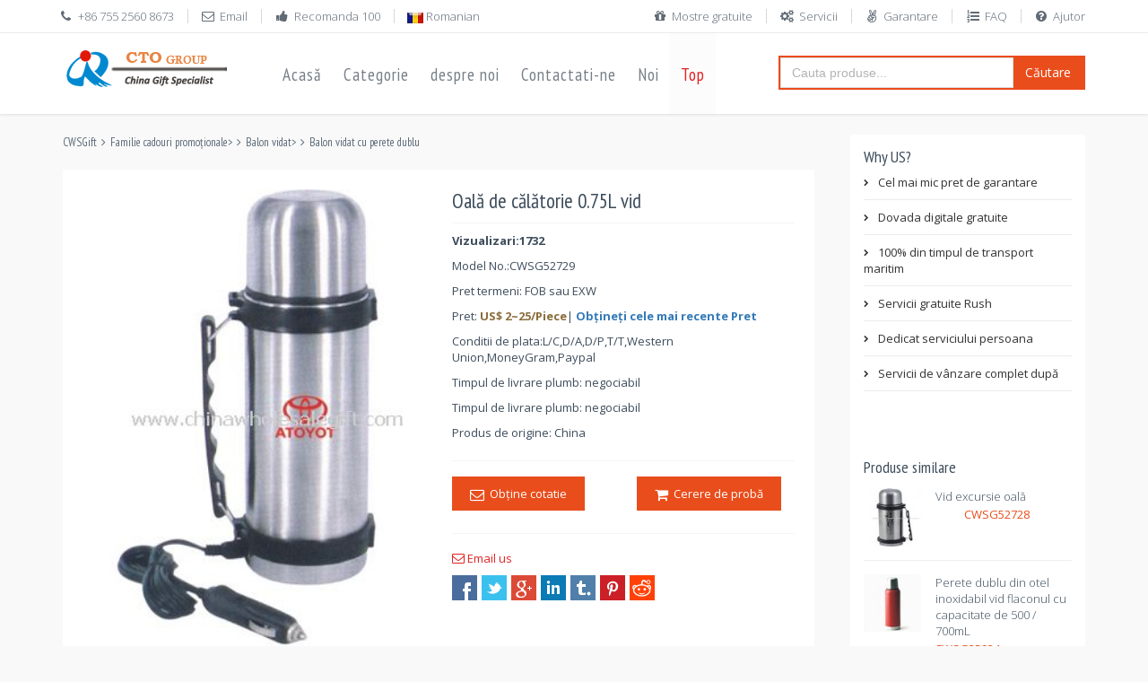

--- FILE ---
content_type: text/html
request_url: https://www.chinawholesalegift.com/ro/4251/105608201.htm
body_size: 12992
content:
<!DOCTYPE html>
<!--[if IE 8]> <html lang="en" class="ie8 no-js"> <![endif]-->
<!--[if IE 9]> <html lang="en" class="ie9 no-js"> <![endif]-->
<!--[if !IE]><!-->
<html lang="ro">
<!--<![endif]-->

<!-- Head BEGIN -->
<head>
  <meta charset="utf-8">
  <title>Oală de călătorie 0.75L vid - Balon vidat cu perete dublu</title>

  <meta content="width=device-width, initial-scale=1.0" name="viewport">
  <meta http-equiv="X-UA-Compatible" content="IE=edge,chrome=1">

  <meta content="Oală de călătorie 0.75L vid Descriere și imagini,  Comentarii, Pret Cerere de oferta sau Intrebare pentru CWSG52729." name="description">
  <meta content="Oală de călătorie 0.75L vid,Balon vidat cu perete dublu, imagine, comentarii, descriere, Intrebare Pret, CWSG52729." name="keywords">
  <meta content="CWSGift" name="author">

  <meta property="og:site_name" content="China en-gros cadou">
  <meta property="og:title" content="Oală de călătorie 0.75L vid">
  <meta property="og:description" content="Oală de călătorie 0.75L vid Descriere și imagini,  Comentarii, Pret Cerere de oferta sau Intrebare pentru CWSG52729.">
  <meta property="og:type" content="website">
  <meta property="og:image" content="https://www.chinawholesalegift.com/pic5/2012-6/8/0-75l-vacuum-travel-pot-10553471504.jpg">
  <meta property="og:url" content="https://www.chinawholesalegift.com/ro/4251/105608201.htm">

  <link rel="amphtml" href="https://www.chinawholesalegift.com/ro/4251/105608201-amp.htm">
  <link rel="shortcut icon" href="/favicon.ico">
  <!-- Fonts START -->
  <link href="https://fonts.googleapis.com/css?family=Open+Sans:300,400,600,700|PT+Sans+Narrow|Source+Sans+Pro:200,300,400,600,700,900&amp;subset=all" rel="stylesheet" type="text/css">
  <link href="https://fonts.googleapis.com/css?family=Source+Sans+Pro:200,300,400,600,700,900&amp;subset=all" rel="stylesheet" type="text/css"><!--- fonts for slider on the index page -->  
  <!-- Fonts END -->
  <!-- Global styles START -->          
  <link href="https://maxcdn.bootstrapcdn.com/font-awesome/4.4.0/css/font-awesome.min.css" rel="stylesheet">
  <link href="https://ajax.aspnetcdn.com/ajax/bootstrap/3.3.1/css/bootstrap.min.css" rel="stylesheet">
  <!-- Global styles END --> 
  <link href="/assets/all.css" rel="stylesheet">
  <!-- Theme styles END -->
</head>
<!-- Head END -->

<!-- Body BEGIN -->
<body class="ecommerce">
   
    <!-- BEGIN TOP BAR -->
    <div class="pre-header">
        <div class="container">
            <div class="row">
                <!-- BEGIN TOP BAR LEFT PART -->
                <div class="col-md-6 col-sm-6 additional-shop-info">
                    <ul class="list-unstyled list-inline">
                        <li><i class="fa fa-phone"></i><span>+86 755 2560 8673</span></li>
                        <li><a href="/cdn-cgi/l/email-protection#6615070a031526051209480e0d591513040c0305125b2f0812140304071403460203151614034629070aa2e54602034605a2e50aa2e51209140f0346564851532a46100f024625313521535451545f"><i class="fa fa-envelope-o"></i><span>Email</span></a></li>
                        <li><a href="/recommend-products/"><i class="fa fa-thumbs-up"></i><span>Recomanda 100</span></a></li>
                        <!-- BEGIN LANGS -->
                        <li class="langs-block">
                        
                            <img src="/assets/global/blank.gif" class="flag flag-ro" alt="Oală de călătorie 0.75L vid"/> Romanian
                            
                            <div class="langs-block-others-wrapper"><div class="langs-block-others">
                            <a href="https://www.chinawholesalegift.com/Family-Products/double-walled-vacuum-flask/0-75L-Vacuum-travel-pot-105608201.htm"><img src="/assets/global/blank.gif" class="flag flag-us" alt="0.75L Vacuum travel pot"/> English </a>
                              <a href="https://www.chinawholesalegift.com/fr/fiole-à-vide-à-double-paroi/pot-de-0-75-l-vide-voyage-105608201.htm"><img src="/assets/global/blank.gif" class="flag flag-fr" alt="Pot de 0,75 L vide voyage"/> French</a>
                              <a href="https://www.chinawholesalegift.com/ge/doppelwandigen-isolierkanne/0-75-l-vakuum-reisen-topf-105608201.htm"><img src="/assets/global/blank.gif" class="flag flag-de" alt="0,75 L Vakuum Reisen Topf"/> Germany</a>
                              <a href="https://www.chinawholesalegift.com/sp/de-doble-pared-termo/pote-de-0-75-l-vacío-viajes-105608201.htm"><img src="/assets/global/blank.gif" class="flag flag-es" alt="Pote de 0,75 L vacío viajes"/> Spanish</a>
                              <a href="https://www.chinawholesalegift.com/po/double-walled-vacuum-flask/pote-de-viagens-de-vácuo-0-75-l-105608201.htm"><img src="/assets/global/blank.gif" class="flag flag-pt" alt="Pote de viagens de vácuo 0,75 L"/> Portug</a>
                              <a href="https://www.chinawholesalegift.com/ar/4251/105608201.htm"><img src="/assets/global/blank.gif" class="flag flag-sa" alt="وعاء السفر فراغ 0.75 لتر"/> Arabic</a>
                              <a href="https://www.chinawholesalegift.com/ru/4251/105608201.htm"><img src="/assets/global/blank.gif" class="flag flag-ru" alt="0,75 Л вакуумный путешествия горшок"/> Russian</a>
                              <a href="https://www.chinawholesalegift.com/cs/4251/105608201.htm"><img src="/assets/global/blank.gif" class="flag flag-cz" alt="0,75 L vakuum cestování pot"/> Czech </a>
                              <a href="https://www.chinawholesalegift.com/tr/4251/105608201.htm"><img src="/assets/global/blank.gif" class="flag flag-tr" alt="0,75 L elektrikli seyahat pot"/> Turkish</a>
                              <a href="https://www.chinawholesalegift.com/pl/4251/105608201.htm"><img src="/assets/global/blank.gif" class="flag flag-pl" alt="0,75 L próżni podróży garnek"/> Polish</a>
                              <a href="https://www.chinawholesalegift.com/uk/4251/105608201.htm"><img src="/assets/global/blank.gif" class="flag flag-ua" alt="0,75 Л вакуум подорожі горщик"/> Ukrainian</a>
                              <a href="https://www.chinawholesalegift.com/fa/4251/105608201.htm"><img src="/assets/global/blank.gif" class="flag flag-ir" alt="شیشه خلاء سفر گلدان"/> Persian</a>
                              
                              <a href="https://www.chinawholesalegift.com/el/4251/105608201.htm"><img src="/assets/global/blank.gif" class="flag flag-gr" alt="0.75L κενού ταξίδια ποτ"/> Greek</a>
                              <a href="https://www.chinawholesalegift.com/hu/4251/105608201.htm"><img src="/assets/global/blank.gif" class="flag flag-hu" alt="0,75 L vákuum utazási pot"/> Hungarian</a>
                              <a href="https://www.chinawholesalegift.com/it/4251/105608201.htm"><img src="/assets/global/blank.gif" class="flag flag-it" alt="Pentola di viaggio vuoto 0,75 L"/> Italian</a>
                              <a href="https://www.chinawholesalegift.com/id/4251/105608201.htm"><img src="/assets/global/blank.gif" class="flag flag-id" alt="0.75L vakum perjalanan panci"/> Indonesian</a>
                              <a href="https://www.chinawholesalegift.com/no/4251/105608201.htm"><img src="/assets/global/blank.gif" class="flag flag-no" alt="0,75 L vakuum reise potten"/> Norwegian</a>
                              <a href="https://www.chinawholesalegift.com/sv/4251/105608201.htm"><img src="/assets/global/blank.gif" class="flag flag-se" alt="0,75 L vakuum resor potten"/> Swedish</a>
                              <a href="https://www.chinawholesalegift.com/fi/4251/105608201.htm"><img src="/assets/global/blank.gif" class="flag flag-fi" alt="0.75L tyhjiö travel potin"/> Finnish</a>
                              <a href="https://www.chinawholesalegift.com/da/4251/105608201.htm"><img src="/assets/global/blank.gif" class="flag flag-dk" alt="0,75 L vakuum rejse pot"/> Danish</a>                            
                          </div></div>
                        </li>
                        <!-- END LANGS -->
                    </ul>
                </div>
                <!-- END TOP BAR LEFT PART -->
                <!-- BEGIN TOP BAR MENU -->
                <div class="col-md-6 col-sm-6 additional-nav">
                  <ul class="list-unstyled list-inline pull-right">
                    <li><a href="/support/freesamples.htm"><i class="fa fa-gift"></i>Mostre gratuite</a></li>
                    <li><a href="/support/services.htm"><i class="fa fa-gears"></i>Servicii</a></li>
                    <li><a href="/support/guarantee.htm"><i class="fa fa-angellist"></i>Garantare</a></li>
                    <li><a href="/faq/"><i class="fa fa-list-ol"></i>FAQ</a></li>
                    <li><a href="https://help.cto.hk/chat.php?a=0022e&amp;intgroup=c3VwcG9ydA__&amp;hg=Pw__" target="_blank"><i class="fa fa-question-circle"></i>Ajutor</a></li>
                  </ul>
                </div>
                <!-- END TOP BAR MENU -->
            </div>
        </div>        
    </div>
    <!-- END TOP BAR -->

    <!-- BEGIN HEADER -->
    <div class="header">
      <div class="container">
        <a class="site-logo" href="/"><img src="/img/ctologo.gif" alt="China en-gros cadou"></a>
        <a href="javascript:void(0);" class="mobi-toggler"><i class="fa fa-bars"></i></a>
        <!-- BEGIN NAVIGATION -->
        <div class="header-navigation">
          <ul>
            <li><a href="/ro/" target="_blank">Acasă</a></li>
            <li class="dropdown"> <a class="dropdown-toggle" data-toggle="dropdown" data-target="#" href="#"> Categorie </a>
              <!-- BEGIN DROPDOWN MENU -->
              <ul class="dropdown-menu">
                <li><a href="https://www.chinawholesalegift.com/ro/3079/" >Accesorii de produse Apple</a></li>
                <li><a href="https://www.chinawholesalegift.com/ro/1353/" >Artizanat &amp; lucrari</a></li>
                <li><a href="https://www.chinawholesalegift.com/ro/1387/" >Birou &amp; papetarie cadouri</a></li>
                <li><a href="https://www.chinawholesalegift.com/ro/1521/" >Cadouri aniversare</a></li>
                <li><a href="https://www.chinawholesalegift.com/ro/2397/" >Cadouri corporative &amp; afaceri</a></li>
                <li><a href="https://www.chinawholesalegift.com/ro/1534/" >Cadouri de Craciun</a></li>
                <li><a href="https://www.chinawholesalegift.com/ro/1459/" >Cadouri de jucărie</a></li>
                <li><a href="https://www.chinawholesalegift.com/ro/1545/" >Cadouri de paste</a></li>
                <li><a href="https://www.chinawholesalegift.com/ro/1435/" >Cadouri de promovare</a></li>
                                <li><a href="https://www.chinawholesalegift.com/ro/1522/" >Cadouri inaugurare a unei case</a></li>
                <li><a href="https://www.chinawholesalegift.com/ro/1757/" >Cadouri periferice de calculator</a></li>
                <li><a href="https://www.chinawholesalegift.com/ro/2812/" >Cadouri promoţionale auto auto</a></li>
                <li><a href="https://www.chinawholesalegift.com/ro/1403/" >Ceasuri &amp; ceasuri</a></li>
                                <li><a href="https://www.chinawholesalegift.com/ro/1341/" >Cristal meserii</a></li>
                <li><a href="https://www.chinawholesalegift.com/ro/2430/" >Drinkware promotional cani</a></li>
                <li><a href="https://www.chinawholesalegift.com/ro/1364/" >Electrice cadouri</a></li>
                <li><a href="https://www.chinawholesalegift.com/ro/1460/" >Familie cadouri promoţionale</a></li>
                <li><a href="https://www.chinawholesalegift.com/ro/1594/" >Flash &amp; LED cadouri</a></li>
                <li><a href="https://www.chinawholesalegift.com/ro/1544/" >Hallowmas cadouri</a></li>
                <li><a href="https://www.chinawholesalegift.com/ro/1498/" >Idei de cadouri</a></li>
                <li><a href="https://www.chinawholesalegift.com/ro/1636/" >Îmbrăcăminte &amp; textile</a></li>
                <li><a href="https://www.chinawholesalegift.com/ro/1523/" >New Baby cadouri</a></li>
                <li><a href="https://www.chinawholesalegift.com/ro/1546/" >Oferirea de cadouri zi Multumesc</a></li>
                <li><a href="https://www.chinawholesalegift.com/ro/1461/" >Ospitalitatea &amp; cadouri de sănătate</a></li>
                <li><a href="https://www.chinawholesalegift.com/ro/1415/" >Saci de pachete &amp; portofele</a></li>
                <li><a href="https://www.chinawholesalegift.com/ro/1806/" >Solare cadouri promoţionale</a></li>
                <li><a href="https://www.chinawholesalegift.com/ro/1323/" >Sport &amp; cadouri de agrement</a></li>
                <li><a href="https://www.chinawholesalegift.com/ro/1588/" >Telefon mobil cadouri promoţionale</a></li>
                              </ul>
              <!-- END DROPDOWN MENU -->
            </li>
            <li><a href="/Aboutus/">despre noi</a></li>
            <li><a href="/contactus/">Contactati-ne</a></li>
            <li class="dropdown dropdown100 nav-catalogue"> <a class="dropdown-toggle" data-toggle="dropdown" data-target="/new-products/" href="/new-products/"> Noi </a>
              <ul class="dropdown-menu">
                <li>
                  <div class="header-navigation-content"> <div class="row">

<div class="col-md-3 col-sm-4 col-xs-6"><div class="product-item">
<div class="product-img">
<a  href="https://www.chinawholesalegift.com/ro/3140/162524463.htm" ><img border="0" class="img-responsive" src="/pic/Office-Stationery-Gifts/Organizer/lpic-Bonded-Leather-Organizer-16252146821.jpg" width="196" height="180" alt="Bonded piele organizator images" /></a>
</div><h3><a rel="nofollow" href="https://www.chinawholesalegift.com/ro/3140/162524463.htm" >Bonded piele organizator</a></h3><div class="item-no">CWSG26280</div><a rel="nofollow" href="/business/enquiryro.asp?sub=Solicita probe&ProductID=26280" class="btn btn-default add2cart">Obţine un eşantion</a>
</div>
</div>

<div class="col-md-3 col-sm-4 col-xs-6"><div class="product-item">
<div class="product-img">
<a  href="https://www.chinawholesalegift.com/ro/3673/164903459.htm" ><img border="0" class="img-responsive" src="/pic/Electrical-Gifts/Flash-Gifts/Flashing-ball/lpic-glow-latern-ball-16485955662.jpg" width="196" height="180" alt="strălucire latern mingea images" /></a>
</div><h3><a rel="nofollow" href="https://www.chinawholesalegift.com/ro/3673/164903459.htm" >strălucire latern mingea</a></h3><div class="item-no">CWSG24989</div><a rel="nofollow" href="/business/enquiryro.asp?sub=Solicita probe&ProductID=24989" class="btn btn-default add2cart">Obţine un eşantion</a>
</div>
</div>

<div class="col-md-3 col-sm-4 col-xs-6"><div class="product-item">
<div class="product-img">
<a  href="https://www.chinawholesalegift.com/ro/7057/101056263.htm" ><img border="0" class="img-responsive" src="/pic6/2013-5/29/lpic-food-streamer-1010273656.jpg" width="196" height="180" alt="Alimentare a curge images" /></a>
</div><h3><a rel="nofollow" href="https://www.chinawholesalegift.com/ro/7057/101056263.htm" >Alimentare a curge</a></h3><div class="item-no">CWSG55914</div><a rel="nofollow" href="/business/enquiryro.asp?sub=Solicita probe&ProductID=55914" class="btn btn-default add2cart">Obţine un eşantion</a>
</div>
</div>

<div class="col-md-3 col-sm-4 col-xs-6"><div class="product-item">
<div class="product-img">
<a  href="https://www.chinawholesalegift.com/ro/3225/201643913.htm" ><img border="0" class="img-responsive" src="/pic7/lpic-voice-control-led-wooden-clock-2015213774.jpg" width="196" height="180" alt="Voice control LED ceas din lemn images" /></a>
</div><h3><a rel="nofollow" href="https://www.chinawholesalegift.com/ro/3225/201643913.htm" >Voice control LED ceas din lemn</a></h3><div class="item-no">CWSG61312</div><a rel="nofollow" href="/business/enquiryro.asp?sub=Solicita probe&ProductID=61312" class="btn btn-default add2cart">Obţine un eşantion</a>
</div>
</div>
</div> </div>
                </li>
              </ul>
            </li>
            <li class="active"><a href="/top-100/">Top</a></li>
          </ul>
        </div>
        <div class="searchbox col-md-4 col-sm-4">
          <form method="get" action="/gsearchro.asp">
            <div class="input-group">
              <input name="q" type="text" id="q" placeholder="Cauta produse..." class="form-control">
              <span class="input-group-btn">
                <button class="btn btn-primary" type="submit">Căutare</button>
              </span> </div>
          </form>
        </div>
        <!-- END NAVIGATION -->
      </div>
    </div>
    <!-- Header END -->

 <div itemscope itemtype="http://schema.org/Product" class="main">
      <div class="container">
        
        <!-- BEGIN SIDEBAR & CONTENT -->
        <div class="row margin-bottom-40">

          <!-- BEGIN CONTENT -->
          <div class="col-md-9 col-sm-7">
          <span itemscope itemtype="http://schema.org/WebPage">
          <ul itemprop="breadcrumb" class="breadcrumb">
          <li><a   href="https://www.chinawholesalegift.com/ro/">CWSGift</a></li><li><a   href="https://www.chinawholesalegift.com/ro/1460/" >Familie cadouri promoţionale</a></li>&gt;<li><a   href="https://www.chinawholesalegift.com/ro/1477/" >Balon vidat</a></li>&gt;<li class="active"><a   href="https://www.chinawholesalegift.com/ro/4251/" >Balon vidat cu perete dublu</a></li>
         </ul>
         </span>
            <div class="product-page">
              <div class="row">
                <div class="col-md-6 col-sm-6">
                  <div class="product-main-image">
                    <img itemprop="image" src="https://www.chinawholesalegift.com/pic5/2012-6/8/0-75l-vacuum-travel-pot-10553471504.jpg" alt="Oală de călătorie 0.75L vid" class="img-responsive" data-BigImgsrc="https://www.chinawholesalegift.com/pic5/2012-6/8/0-75l-vacuum-travel-pot-10553471504.jpg">
                  </div>
                </div>
                <div class="col-md-6 col-sm-6">
                  <h1>Oală de călătorie 0.75L vid</h1>
                  <p><b>Vizualizari:1732</b></p>
                  
                  <div class="price-availability-block clearfix">
                  <p>Model No.:<span itemprop="model">CWSG52729</span></p>
<p>Pret termeni: FOB sau EXW</p>
<p itemprop="offers" itemscope itemtype="http://schema.org/AggregateOffer">Pret: <span class="text-warning"><b><span itemprop="priceCurrency" content="USD">US$</span> <span itemprop="lowPrice">2</span>~<span itemprop="highPrice">25</span>/Piece</b></span>| <a href="/business/enquiryro.asp?ProductID=52729"  rel="nofollow"><span class="text-primary"><b>Obţineţi cele mai recente Pret</b></span></a></p>
                  <p>Conditii de plata:L/C,D/A,D/P,T/T,Western Union,MoneyGram,Paypal</p><p>Timpul de livrare plumb: negociabil</p>
<p>Timpul de livrare plumb: negociabil</p>
<p>Produs de origine: China</p>                  
                  </div>
                  
                 
                  <div class="product-page-cart">
                  <div class="row">
                  <div class="col-md-6 col-sm-6 margin-bottom-5"><a href="/business/enquiryro.asp?ProductID=52729"  rel="nofollow"><button class="btn btn-primary" type="submit"><i class="fa fa-envelope-o fa-lg"></i> &nbsp;Obţine cotatie</button></a></div>
                  <div class="col-md-6 col-sm-6"><a href="/business/enquiryro.asp?sub=Cerere de probă&ProductID=52729"  rel="nofollow"><button class="btn btn-primary" type="submit"><i class="fa fa-shopping-cart fa-lg"></i> &nbsp;Cerere de probă</button></a></div>
                  </div>
                  </div>
                  <p><a href="/cdn-cgi/l/email-protection#1467757871675477607b3a7c7f2b6761767e717760295d7a65617d667134727b66345b7578d0973470713477d09778d097607b667d7134243a23215834627d703457434753212623262d"><i class="fa fa-envelope-o"></i><span>  Email us</span></a></p>
                  <ul class="social-icons">
                    <li><a class="facebook" title="facebook" href="https://www.facebook.com/sharer/sharer.php?u=https://www.chinawholesalegift.com/ro/4251/105608201.htm" target="_blank"></a></li>
                    <li><a class="twitter" title="twitter" href="https://twitter.com/intent/tweet?url=https://www.chinawholesalegift.com/ro/4251/105608201.htm&text=Oală de călătorie 0.75L vid" target="_blank"></a></li>
                    <li><a class="googleplus" title="googleplus" href="https://plus.google.com/share?url=https://www.chinawholesalegift.com/ro/4251/105608201.htm" target="_blank"></a></li>
                    <li><a class="linkedin" title="linkedin" href="http://www.linkedin.com/shareArticle?mini=true&url=https://www.chinawholesalegift.com/ro/4251/105608201.htm&title=Oală de călătorie 0.75L vid&summary=Oală de călătorie 0.75L vid&source=https://www.chinawholesalegift.com/ro/4251/105608201.htm" target="_blank"></a></li>
                    <li><a class="tumblr" title="tumblr" href="https://www.tumblr.com/share?v=3&u=https://www.chinawholesalegift.com/ro/4251/105608201.htm&t=Oală de călătorie 0.75L vid&s=" target="_blank"></a></li>
                    <li><a class="pintrest" title="pintrest" href="https://pinterest.com/pin/create/button/?url=https://www.chinawholesalegift.com/ro/4251/105608201.htm&media=https://www.chinawholesalegift.com/pic5/2012-6/8/0-75l-vacuum-travel-pot-10553471504.jpg&description=Oală de călătorie 0.75L vid" target="_blank"></a></li>
                    <li><a class="reddit" title="reddit" href="http://www.reddit.com/submit?url=https://www.chinawholesalegift.com/ro/4251/105608201.htm&title=Oală de călătorie 0.75L vid" target="_blank"></a></li>
                  </ul>
                  
                  
                </div>
                </div>
            </div>
            <div class="product-page-content">
            <div class="content-page margin-bottom-10" id="ProductDescription">
            <h2>Product Detailed Description</h2>
            <p itemprop="description">Cantitate / CTN:20pcs 0,75 L <br/> volum: 48x39x30cm  </p>
            <p> Dacă doriți să vă personalizat Oală de călătorie 0.75L vid cu logo-ul, sloganul, telefon, site-ul web, e-mail, vă rugăm să ne trimiteți design-ul sau să ne dea instrucțiuni despre imprint.We'll dvs. de a trimite o dovadă gratuit de arta virtuala pentru aprobarea dvs., puteți cere o mostră reală cu logo-ul înainte de producție prea. </p>
             <p> nostru Oală de călătorie 0.75L vid este popular ca promovare, publicitate, afaceri, cadouri corporate. </p>
            <p> Nu a avut încă o idee bună cadouri? De asemenea, avem o echipă vă poate da sugestie, toate acestea au o experiență mai mult de 8 ani în privința pieței de cadouri, familar cu promoții, evenimente, trade show, conferințe etc. Dacă aveți orice întrebare, trebuie doar să faceți clic pe Enquiry de mai jos pentru a ne trimite mesaje . </p>
            </div>
            <div class="content-page margin-bottom-10" id="ProductReview">
            <h2>Customer Comments</h2>
            
            </div>
            <div class="content-page margin-bottom-10" id="QuestionAnswer">
            <h2>Question & Answers</h2>
            
            </div>
                  <ul id="myTab" class="nav nav-tabs">
                    <li class="active"><a href="#Enquiry" data-toggle="tab">Enquiry</a></li>
                    <li><a href="#Reviews" data-toggle="tab">Reviews</a></li>
                    <li><a href="#Qa" data-toggle="tab">Q & A</a></li>
<li><a href="#Information" data-toggle="tab"> despre noi</a></li>
<li><a href="#Guarantee" data-toggle="tab"> Garantare</a></li>
<li><a href="#Production" data-toggle="tab"> conduce timp</a></li>
                  </ul>
                  <div id="myTabContent" class="tab-content">
                    <div class="tab-pane fade in active" id="Enquiry">
                      <form action="/business/dinquire.asp" class="reviews-form" role="form" method="post">
                        <h2>Trimite cerere de oferta</h2>
                        <div class="form-group">
                          <label for="email">Your Email<span class="require">*</span></label>
                          <input type="email" class="form-control" id="txtEMail" name="txtEMail">
                        </div>
                        <div class="form-group">
                          <label for="review">Mesaj<span class="require">*</span></label>
                          <textarea class="form-control" rows="8" id="txtMessage" name="txtMessage"></textarea>
                          <input name="ProductID" type="hidden" id="ProductID" value="52729" />
                        </div>
                        <div class="padding-top-20">                  
                          <button type="submit" class="btn btn-primary">Prezinte dumneavoastră cerere de oferta</button>
                        </div>
                      </form>
                    </div>
                    <div class="tab-pane fade" id="Reviews">
                      <!-- BEGIN FORM-->
                      <form action="/review.asp" class="reviews-form" role="form" method="post">
                        <h2>Write a review</h2>
                        <div class="form-group">
                          <label for="name">Your Name <span class="require">*</span></label>
                          <input type="text" class="form-control" id="username" name="username">
                        </div>
                        <div class="form-group">
                          <label for="email">Your Email</label>
                          <input type="email" class="form-control" id="email" name="email">
                        </div>
                        <div class="form-group">
                          <label for="review">Review <span class="require">*</span></label>
                          <textarea class="form-control" rows="8" id="review" name="review"></textarea>
                        </div>
                        <div class="form-group">
                          <label for="email">Rating</label>
                          <input type="range" value="5" step="0.5" id="backing5" name="backing5">
                          <div class="rateit" data-rateit-backingfld="#backing5" data-rateit-resetable="false"  data-rateit-ispreset="true" data-rateit-min="0" data-rateit-max="5">
                          </div>
                          <input name="CProductID" type="hidden" id="CProductID" value="52729" />
                        </div>
                        <div class="padding-top-20">                  
                          <button type="submit" class="btn btn-primary">Submit Review</button>
                        </div>
                      </form>
                      <!-- END FORM--> 
                    </div>
                    <div class="tab-pane fade" id="Qa">
                      <!-- BEGIN FORM-->
                      <form action="/qa.asp" class="reviews-form" role="form" method="post">
                        <h2>Ask a question</h2>
                        <div class="form-group">
                          <label for="name">Your Name <span class="require">*</span></label>
                          <input type="text" class="form-control" id="qname" name="qname">
                        </div>
                        <div class="form-group">
                          <label for="email">Your Email<span class="require">*</span></label>
                          <input type="email" class="form-control" id="qemail" name="qemail">
                        </div>
                        <div class="form-group">
                          <label for="review">Question <span class="require">*</span></label>
                          <textarea class="form-control" rows="8" id="question" name="question"></textarea>
                        </div>
                        <input name="qProductID" type="hidden" id="qProductID" value="52729" />
                        <div class="padding-top-20">                  
                          <button type="submit" class="btn btn-primary">Submit Question</button>
                        </div>
                      </form>
                      <!-- END FORM--> 
                    </div>
                    <div class="tab-pane fade" id="Information">
                     <p>Despre noi culori</p>
Culori standard serigrafie
<p>ÎNFIINŢAT taxa</p>
<p>$40.00(G) pe culoare, pe partea de. $25.00(G) pe re-comenzi.</p>
<p>Multi-culoare IMPRINT</p>
<p>Adauga .20(G) per suplimentar de culoare, pe fiecare parte, per bucata. (Maxim 2 culoare) A doua parte amprenta: Adăugare .20(G) per culoare, per bucata.</p>
<p> Puteți trimite CWSGift logo-ul sau să ne dea instrucțiuni cu privire la amprenta prin simpla răspunzând la enquriy sau citat de e-mail. </p>
                     <p> Ar trebui să primiți o dovadă gratuit de arta virtuala pentru aprobarea dvs. înainte de producție. </p>
                     <p> Puteți solicita o mostră reală cu logo-ul înainte de producție prea </p>
                     <h4> Amprenta lucrare </h4>
                     <p> Acceptăm imprimante laser de înaltă calitate, sau arta digitala de pe CD-uri sau prin e-mail. Pentru serviceand mai rapid o calitate mai bună amprenta, recomandăm folosirea opera de arta prin e-mail. Lucrare shouldnot nevoie suplimentara touch-up, proiectare, de separare a culorilor sau rearanjarea pentru utilizare. </p>
                     <p> Utilizarea de opere de artă licențiate necesită o eliberare scrisă. Lucrare atunci când este supusă isassumed să fie în deplină conformitate cu legile care reglementează drepturile de autor, mărcile comerciale, etc.We nu sunt responsabile pentru erorile tipografice încorporate în artwork.Factory depuse își rezervă dreptul de a face modificări ușoare în copie și logo-uri pentru a se adapta la procesele de amprentare. </p>
                     <p> Vă rugăm să Notă:. CWSGift își rezervă dreptul de a nu imprima nici logo-ul sau un mesaj pe care isdeemed nepotrivit </p>
                     <p> coduri QR: Codurile QR sunt mai ușor de citit atunci când sunt imprimate pe suprafețe plane, folosind un highcontrastimprint [cum ar fi o amprentă albă pe suprafețe întunecate sau o amprenta negru pe lightsurfaces]. Codurile QR nu pot fi citite atunci când sunt imprimate pe materiale grosiere țese suprafețe orcurved. Pentru cele mai bune rezultate, codul QR ar trebui să fie negru cu este recomandată o dovadă de pre-producție border.A alb pentru a testa funcționalitatea code.CWSGift nu este responsabil pentru calitatea, acuratețea sau utilitatea codeoperations QR sau conținut. CWSGift nu creează poliția sau susține niciun conținut de cod QR. </p>
                     <h4> Electronice lucrare </h4>
                     Opere de artă vor fi acceptate digital din următoarele programe:
                     <ul>
                       <Li> Adobe Illustrator (toate fonturile convertite în contururi) format -preferred </li>
                       <Li> Photoshop® (negru-alb-.tiff, .pict, fișierele scanate .jpeg sau create la 1200 dpi [înaltă rezoluție] și la aproximativ dimensiunea reală a zonei amprenta) </li>
                       <Li> FreeHand® (salvat ca Adobe Illustrator® ".ai" format, Mac sau PC) </li>
                       <Li> InDesign® fișierele trebuie să fie trimise cu fișierul legat. Un fișier legat poate include eps, .pict, .tiff sau formate de fișiere jpeg </li>
                       <Li> CorelDraw® (Utilizare Publicare PDF) </li>
                     </ul>
                     <h4> Vector Art </h4>
                         <p> Vă recomandăm să folosiți arta vector, deoarece produce cea mai înaltă calitate artwork.It este "rezoluție independentă", ceea ce înseamnă că poate fi mărită fără a afecta calitatea amprentei dumneavoastră. </p>
                     <h4> Hard-Copiere lucrare </h4>
                         <p> Dacă arta electronică nu este disponibil, vă rugăm să oferiți, de mare contrast puternic, sau opere de artă și negru-alb separate de culoare. Opere de artă vor fi returnate la cerere sau va fi eliminată. </p>
                    </div>
                   
                    <div class="tab-pane fade" id="Guarantee">
                    <p>Garanţia de produs de un an.</p>
                    <p> CWSGift va onora politica de returnare pentru orice produs pe care îl determină nu îndeplinește standardele de calitate și de manoperă. </p>
                       <p> CWSGift angajat sa colaboreze cu furnizorii și angajații noștri să integreze practicile de afaceri ecologice în operațiunile noastre de zi cu zi.
                       Aceste măsuri beneficiul comunităților locale noastre, state și societate în general. </p>
                       <p> Vom continua să identifice și să acționeze cu privire la oportunitățile de a minimiza impactul asupra mediului înconjurător. </p>
                    </div>
                    <div class="tab-pane fade" id="Production">
                      <p>Pre ordine de prelucrare: 3 zile</p>
<p>Producţie 20 zile (începe după arta prep, dovada aprobării)</p>
<p>De transport maritim de Express 3-6 zile</p>
<p>mare 20-30 de zile</p>
<p> Ambalare:. Vrac ambalate sau în funcție de cerința dvs., ambalajul special poate suporta timp de producție suplimentară </p>
                       <h6> Producție Termeni & amp; Condiții </h6>
                       <p> Producția nu începe până când au fost îndeplinite următoarele cerințe: </p>
                       <ul>
                         <Li> Comandă aprobare </li>
                         <Li> Dovada aprobare </li>
                         <Li> Depozit de plată </li>
                       </ul>
                    </div>
                    
                  </div>
                </div>
          </div>
          <div class="sidebar col-md-3 col-sm-5">
             <div class="sidebar-filter">
               <h2 class="no-top-space">Why US?</h2>
                <ul class="nav sidebar-categories margin-bottom-40">
                 <li><a href="https://www.chinawholesalegift.com/support/guarantee.htm#s1">Cel mai mic pret de garantare</a></li>
                 <li><a href="https://www.chinawholesalegift.com/support/services.htm#s3">Dovada digitale gratuite</a></li>
                 <li><a href="https://www.chinawholesalegift.com/support/guarantee.htm#s5">100% din timpul de transport maritim</a></li>
                 <li><a href="https://www.chinawholesalegift.com/support/services.htm#s2">Servicii gratuite Rush</a></li>
                 <li><a href="https://www.chinawholesalegift.com/support/guarantee.htm#s2">Dedicat serviciului persoana</a></li>
                 <li><a href="https://www.chinawholesalegift.com/support/services.htm#s1">Servicii de vânzare complet după</a></li>
                </ul>
             </div>
            <div class="sidebar-products clearfix">
              <h2>Produse similare</h2>
              
<div class="item"><li>
<a   href="https://www.chinawholesalegift.com/ro/4251/105429611.htm" ><img border="0" src="/pic5/2012-6/8/spic-vacuum-trip-pot-10535927899.jpg" alt="Vid excursie oală small picture" /></a>
<h3><a   href="https://www.chinawholesalegift.com/ro/4251/105429611.htm" title="Vid excursie oală">Vid excursie oală</a></h3>
<div class="itemno">CWSG52728</div></div>
<div class="item"><li>
<a   href="https://www.chinawholesalegift.com/ro/4251/142356386.htm" ><img border="0" src="/pic2/2009-12/7/spic-double-wall-stainless-steel-vacuum-flask-with-capacity-of-500-700ml-14223159773.jpg" alt="Perete dublu din otel inoxidabil vid flaconul cu capacitate de 500 / 700mL small picture" /></a>
<h3><a   href="https://www.chinawholesalegift.com/ro/4251/142356386.htm" title="Perete dublu din otel inoxidabil vid flaconul cu capacitate de 500 / 700mL">Perete dublu din otel inoxidabil vid flaconul cu capacitate de 500 / 700mL</a></h3>
<div class="itemno">CWSG35934</div></div>
<div class="item"><li>
<a   href="https://www.chinawholesalegift.com/ro/4251/100600327.htm" ><img border="0" src="/pic/Family-Product/Vacuum flask/spic-Vacuum-Flask-10054871075.jpg" alt="Balon vidat small picture" /></a>
<h3><a   href="https://www.chinawholesalegift.com/ro/4251/100600327.htm" title="Balon vidat">Balon vidat</a></h3>
<div class="itemno">CWSG29186</div></div>
<div class="item"><li>
<a   href="https://www.chinawholesalegift.com/ro/4251/112748824.htm" ><img border="0" src="/pic4/2011-9/21/spic-double-wall-s-s-vacuum-flask-with-pu-outside-11263815172.jpg" alt="perete dublu s/s balon vidat cu PU în afara small picture" /></a>
<h3><a   href="https://www.chinawholesalegift.com/ro/4251/112748824.htm" title="perete dublu s/s balon vidat cu PU în afara">perete dublu s/s balon vidat cu PU în afara</a></h3>
<div class="itemno">CWSG50136</div></div>
<div class="item"><li>
<a   href="https://www.chinawholesalegift.com/ro/4251/095948410.htm" ><img border="0" src="/pic4/2011-9/14/spic-double-wall-vacuum-sport-bottle-09575583274.jpg" alt="sticla de vid sport perete dublu small picture" /></a>
<h3><a   href="https://www.chinawholesalegift.com/ro/4251/095948410.htm" title="sticla de vid sport perete dublu">sticla de vid sport perete dublu</a></h3>
<div class="itemno">CWSG49972</div></div>
<div class="item"><li>
<a   href="https://www.chinawholesalegift.com/ro/4251/105743686.htm" ><img border="0" src="/pic5/2012-6/8/spic-0-5l-vacuum-trip-pot-10571771459.jpg" alt="0.5L vid excursie oală small picture" /></a>
<h3><a   href="https://www.chinawholesalegift.com/ro/4251/105743686.htm" title="0.5L vid excursie oală">0.5L vid excursie oală</a></h3>
<div class="itemno">CWSG52730</div></div>
 
            </div>
            <div class="sidebar-products blog-tags  margin-bottom-20">
              <h4>Clienţii să Căutaţi</h4>
              <ul>

<li><a   href="/ro/1/13/" title="masca de ochi pentru dormit" ><i class="fa fa-tags"></i>masca de ochi pentru dormit</a></li>
</ul>

            </div>
          </div>
          <!-- END CONTENT -->
        </div>
        <!-- END SIDEBAR & CONTENT -->

        <!-- BEGIN SIMILAR PRODUCTS -->
        <div class="row margin-bottom-40">
          <div class="col-md-12 col-sm-12 prolist">
            <h2>Produse conexe</h2>
            <div class="owl-carousel  owl-carousel5">

<div><div class="product-item">
<div class="product-img">
<a 0 href="https://www.chinawholesalegift.com/ro/4244/110139926.htm" ><img border="0" class="img-responsive" src="/pic5/2012-6/8/lpic-1-0l-vacuum-travel-pot-1101037436.jpg" width="150" height="150" alt="1.0 oală de călătorie L vid images" /></a>
<a class="addenquiry" rel="nofollow" href="/business/enquiryro.asp?ProductID=52732"><i class="fa fa-envelope"></i>Cerere de oferta</a>
</div><h3><a rel="nofollow" href="https://www.chinawholesalegift.com/ro/4244/110139926.htm" >1.0 oală de călătorie L vid</a></h3><div class="item-no">CWSG52732</div><a rel="nofollow" href="/business/enquiryro.asp?sub=Obţine un eşantion&ProductID=52732" class="btn btn-default add2cart">Obţine un eşantion</a>
</div>
</div>

<div><div class="product-item">
<div class="product-img">
<a 0 href="https://www.chinawholesalegift.com/ro/4244/11000588.htm" ><img border="0" class="img-responsive" src="/pic5/2012-6/8/lpic-vacuum-travel-pot-10592022418.jpg" width="150" height="150" alt="Vid de călătorie oală images" /></a>
<a class="addenquiry" rel="nofollow" href="/business/enquiryro.asp?ProductID=52731"><i class="fa fa-envelope"></i>Cerere de oferta</a>
</div><h3><a rel="nofollow" href="https://www.chinawholesalegift.com/ro/4244/11000588.htm" >Vid de călătorie oală</a></h3><div class="item-no">CWSG52731</div><a rel="nofollow" href="/business/enquiryro.asp?sub=Obţine un eşantion&ProductID=52731" class="btn btn-default add2cart">Obţine un eşantion</a>
</div>
</div>

<div><div class="product-item">
<div class="product-img">
<a 0 href="https://www.chinawholesalegift.com/ro/4248/105230317.htm" ><img border="0" class="img-responsive" src="/pic5/2012-6/8/lpic-vacuum-travel-pot-10520447184.jpg" width="150" height="150" alt="Vid de călătorie oală images" /></a>
<a class="addenquiry" rel="nofollow" href="/business/enquiryro.asp?ProductID=52727"><i class="fa fa-envelope"></i>Cerere de oferta</a>
</div><h3><a rel="nofollow" href="https://www.chinawholesalegift.com/ro/4248/105230317.htm" >Vid de călătorie oală</a></h3><div class="item-no">CWSG52727</div><a rel="nofollow" href="/business/enquiryro.asp?sub=Obţine un eşantion&ProductID=52727" class="btn btn-default add2cart">Obţine un eşantion</a>
</div>
</div>

<div><div class="product-item">
<div class="product-img">
<a 0 href="https://www.chinawholesalegift.com/ro/4248/105020385.htm" ><img border="0" class="img-responsive" src="/pic5/2012-6/8/lpic-vacuum-travel-trip-pot-10495856199.jpg" width="150" height="150" alt="Oală de calatorie/excursie vid images" /></a>
<a class="addenquiry" rel="nofollow" href="/business/enquiryro.asp?ProductID=52725"><i class="fa fa-envelope"></i>Cerere de oferta</a>
</div><h3><a rel="nofollow" href="https://www.chinawholesalegift.com/ro/4248/105020385.htm" >Oală de calatorie/excursie vid</a></h3><div class="item-no">CWSG52725</div><a rel="nofollow" href="/business/enquiryro.asp?sub=Obţine un eşantion&ProductID=52725" class="btn btn-default add2cart">Obţine un eşantion</a>
</div>
</div>

<div><div class="product-item">
<div class="product-img">
<a 0 href="https://www.chinawholesalegift.com/ro/4248/10511526.htm" ><img border="0" class="img-responsive" src="/pic5/2012-6/8/lpic-1-8l-vacuum-travel-trip-pot-10505389256.jpg" width="150" height="150" alt="Oală de calatorie/excursie 1.8L vid images" /></a>
<a class="addenquiry" rel="nofollow" href="/business/enquiryro.asp?ProductID=52726"><i class="fa fa-envelope"></i>Cerere de oferta</a>
</div><h3><a rel="nofollow" href="https://www.chinawholesalegift.com/ro/4248/10511526.htm" >Oală de calatorie/excursie 1.8L vid</a></h3><div class="item-no">CWSG52726</div><a rel="nofollow" href="/business/enquiryro.asp?sub=Obţine un eşantion&ProductID=52726" class="btn btn-default add2cart">Obţine un eşantion</a>
</div>
</div>

<div><div class="product-item">
<div class="product-img">
<a 0 href="https://www.chinawholesalegift.com/ro/2610/103633437.htm" ><img border="0" class="img-responsive" src="/pic5/2012-6/8/lpic-1-6l-vacuum-coffee-pot-10361278388.jpg" width="150" height="150" alt="1.6 oală de cafea vid L images" /></a>
<a class="addenquiry" rel="nofollow" href="/business/enquiryro.asp?ProductID=52721"><i class="fa fa-envelope"></i>Cerere de oferta</a>
</div><h3><a rel="nofollow" href="https://www.chinawholesalegift.com/ro/2610/103633437.htm" >1.6 oală de cafea vid L</a></h3><div class="item-no">CWSG52721</div><a rel="nofollow" href="/business/enquiryro.asp?sub=Obţine un eşantion&ProductID=52721" class="btn btn-default add2cart">Obţine un eşantion</a>
</div>
</div>

<div><div class="product-item">
<div class="product-img">
<a 0 href="https://www.chinawholesalegift.com/ro/2610/103922320.htm" ><img border="0" class="img-responsive" src="/pic5/2012-6/8/lpic-1-9l-vacuum-coffee-pot-1037316616.jpg" width="150" height="150" alt="1.9 oală de cafea vid L images" /></a>
<a class="addenquiry" rel="nofollow" href="/business/enquiryro.asp?ProductID=52722"><i class="fa fa-envelope"></i>Cerere de oferta</a>
</div><h3><a rel="nofollow" href="https://www.chinawholesalegift.com/ro/2610/103922320.htm" >1.9 oală de cafea vid L</a></h3><div class="item-no">CWSG52722</div><a rel="nofollow" href="/business/enquiryro.asp?sub=Obţine un eşantion&ProductID=52722" class="btn btn-default add2cart">Obţine un eşantion</a>
</div>
</div>

<div><div class="product-item">
<div class="product-img">
<a 0 href="https://www.chinawholesalegift.com/ro/2610/102416138.htm" ><img border="0" class="img-responsive" src="/pic5/2012-6/8/lpic-1-5l-vacuum-coffee-pot-10235272546.jpg" width="150" height="150" alt="1.5 oală de cafea vid L images" /></a>
<a class="addenquiry" rel="nofollow" href="/business/enquiryro.asp?ProductID=52716"><i class="fa fa-envelope"></i>Cerere de oferta</a>
</div><h3><a rel="nofollow" href="https://www.chinawholesalegift.com/ro/2610/102416138.htm" >1.5 oală de cafea vid L</a></h3><div class="item-no">CWSG52716</div><a rel="nofollow" href="/business/enquiryro.asp?sub=Obţine un eşantion&ProductID=52716" class="btn btn-default add2cart">Obţine un eşantion</a>
</div>
</div>
</div>
          </div>
          <div class="col-md-12 col-sm-12 prolist">
            <h2>Client face clic pe cea mai mare parte</h2>
            <div class="owl-carousel  owl-carousel5">

<div><div class="product-item">
<div class="product-img">
<a 1 href="https://www.chinawholesalegift.com/ro/4248/105020385.htm" ><img border="0" class="img-responsive" src="/pic5/2012-6/8/lpic-vacuum-travel-trip-pot-10495856199.jpg" width="150" height="150" alt="Oală de calatorie/excursie vid images" /></a>
<a class="addenquiry" rel="nofollow" href="/business/enquiryro.asp?ProductID=52725"><i class="fa fa-envelope"></i>Cerere de oferta</a>
</div><h3><a rel="nofollow" href="https://www.chinawholesalegift.com/ro/4248/105020385.htm" >Oală de calatorie/excursie vid</a></h3><div class="item-no">CWSG52725</div><a rel="nofollow" href="/business/enquiryro.asp?sub=Obţine un eşantion&ProductID=52725" class="btn btn-default add2cart">Obţine un eşantion</a>
</div>
</div>

<div><div class="product-item">
<div class="product-img">
<a 1 href="https://www.chinawholesalegift.com/ro/6859/104658284.htm" ><img border="0" class="img-responsive" src="/pic4/2011-9/21/lpic-2500ml-air-pots-10463243789.jpg" width="150" height="150" alt="Vase de aer 2 500 ml images" /></a>
<a class="addenquiry" rel="nofollow" href="/business/enquiryro.asp?ProductID=50116"><i class="fa fa-envelope"></i>Cerere de oferta</a>
</div><h3><a rel="nofollow" href="https://www.chinawholesalegift.com/ro/6859/104658284.htm" >Vase de aer 2 500 ml</a></h3><div class="item-no">CWSG50116</div><a rel="nofollow" href="/business/enquiryro.asp?sub=Obţine un eşantion&ProductID=50116" class="btn btn-default add2cart">Obţine un eşantion</a>
</div>
</div>

<div><div class="product-item">
<div class="product-img">
<a 1 href="https://www.chinawholesalegift.com/ro/2440/162243270.htm" ><img border="0" class="img-responsive" src="/pic2/2009-3/30/lpic-stainless-steel-vacuum-flask-and-two-travel-mugs-16223729396.jpg" width="150" height="150" alt="Balonul de vid din inox şi două călătorie cani images" /></a>
<a class="addenquiry" rel="nofollow" href="/business/enquiryro.asp?ProductID=33222"><i class="fa fa-envelope"></i>Cerere de oferta</a>
</div><h3><a rel="nofollow" href="https://www.chinawholesalegift.com/ro/2440/162243270.htm" >Balonul de vid din inox şi două călătorie cani</a></h3><div class="item-no">CWSG33222</div><a rel="nofollow" href="/business/enquiryro.asp?sub=Obţine un eşantion&ProductID=33222" class="btn btn-default add2cart">Obţine un eşantion</a>
</div>
</div>

<div><div class="product-item">
<div class="product-img">
<a 1 href="https://www.chinawholesalegift.com/ro/2599/16000848.htm" ><img border="0" class="img-responsive" src="/pic2/2009-3/23/lpic-glass-tea-pot-set-with-two-ceramic-mugs-16000277319.jpg" width="150" height="150" alt="Sticlă Set de ceai oala cu doua cani ceramice images" /></a>
<a class="addenquiry" rel="nofollow" href="/business/enquiryro.asp?ProductID=33085"><i class="fa fa-envelope"></i>Cerere de oferta</a>
</div><h3><a rel="nofollow" href="https://www.chinawholesalegift.com/ro/2599/16000848.htm" >Sticlă Set de ceai oala cu doua cani ceramice</a></h3><div class="item-no">CWSG33085</div><a rel="nofollow" href="/business/enquiryro.asp?sub=Obţine un eşantion&ProductID=33085" class="btn btn-default add2cart">Obţine un eşantion</a>
</div>
</div>

<div><div class="product-item">
<div class="product-img">
<a 1 href="https://www.chinawholesalegift.com/ro/2466/145437506.htm" ><img border="0" class="img-responsive" src="/pic2/2008-11/13/lpic-solar-light-with-keychains-14542854773.jpg" width="150" height="150" alt="Lumina solară cu Breloci images" /></a>
<a class="addenquiry" rel="nofollow" href="/business/enquiryro.asp?ProductID=31215"><i class="fa fa-envelope"></i>Cerere de oferta</a>
</div><h3><a rel="nofollow" href="https://www.chinawholesalegift.com/ro/2466/145437506.htm" >Lumina solară cu Breloci</a></h3><div class="item-no">CWSG31215</div><a rel="nofollow" href="/business/enquiryro.asp?sub=Obţine un eşantion&ProductID=31215" class="btn btn-default add2cart">Obţine un eşantion</a>
</div>
</div>

<div><div class="product-item">
<div class="product-img">
<a 1 href="https://www.chinawholesalegift.com/ro/6954/101751603.htm" ><img border="0" class="img-responsive" src="/pic5/2012-6/7/lpic-stainless-steel-vacuum-cola-bottles-10172127907.jpg" width="150" height="150" alt="oţel inoxidabil vid cola sticle images" /></a>
<a class="addenquiry" rel="nofollow" href="/business/enquiryro.asp?ProductID=52705"><i class="fa fa-envelope"></i>Cerere de oferta</a>
</div><h3><a rel="nofollow" href="https://www.chinawholesalegift.com/ro/6954/101751603.htm" >oţel inoxidabil vid cola sticle</a></h3><div class="item-no">CWSG52705</div><a rel="nofollow" href="/business/enquiryro.asp?sub=Obţine un eşantion&ProductID=52705" class="btn btn-default add2cart">Obţine un eşantion</a>
</div>
</div>

<div><div class="product-item">
<div class="product-img">
<a 1 href="https://www.chinawholesalegift.com/ro/3750/104755626.htm" ><img border="0" class="img-responsive" src="/pic4/2011-5/17/lpic-600d-polyester-bottler-cooler-bag-1047334204.jpg" width="150" height="150" alt="600D poliester îmbuteliatorului sac cooler images" /></a>
<a class="addenquiry" rel="nofollow" href="/business/enquiryro.asp?ProductID=47258"><i class="fa fa-envelope"></i>Cerere de oferta</a>
</div><h3><a rel="nofollow" href="https://www.chinawholesalegift.com/ro/3750/104755626.htm" >600D poliester îmbuteliatorului sac cooler</a></h3><div class="item-no">CWSG47258</div><a rel="nofollow" href="/business/enquiryro.asp?sub=Obţine un eşantion&ProductID=47258" class="btn btn-default add2cart">Obţine un eşantion</a><div class="sticker sticker-new"></div>
</div>
</div>

<div><div class="product-item">
<div class="product-img">
<a 1 href="https://www.chinawholesalegift.com/ro/2600/154733313.htm" ><img border="0" class="img-responsive" src="/pic2/2009-3/30/lpic-double-wall-high-vacuum-stainless-steel-new-style-travel-bottle-with-handle-and-belt-1547304408.jpg" width="150" height="150" alt="Sticla de stil nou călătorie vid cu perete dublu din otel inoxidabil cu mâner şi centura images" /></a>
<a class="addenquiry" rel="nofollow" href="/business/enquiryro.asp?ProductID=33213"><i class="fa fa-envelope"></i>Cerere de oferta</a>
</div><h3><a rel="nofollow" href="https://www.chinawholesalegift.com/ro/2600/154733313.htm" >Sticla de stil nou călătorie vid cu perete dublu din otel inoxidabil cu mâner şi centura</a></h3><div class="item-no">CWSG33213</div><a rel="nofollow" href="/business/enquiryro.asp?sub=Obţine un eşantion&ProductID=33213" class="btn btn-default add2cart">Obţine un eşantion</a><div class="sticker sticker-hot"></div>
</div>
</div>
</div>
          </div>
        </div>
        <!-- END SIMILAR PRODUCTS -->
      </div>
    </div>

    <!-- BEGIN PRE-FOOTER -->
    <div class="pre-footer">
      <div class="container">
        <div class="row">
          <!-- BEGIN BOTTOM ABOUT BLOCK -->
          <div class="col-md-3 col-sm-6 pre-footer-col">
            <h2>Despre noi</h2>
            Ca lider cadouri de aprovizionare lanţ management furnizor în China, proiectare, planificare, executare, control şi monitorizare de aprovizionare lanţ activitățile având ca obiectiv crearea valorii nete, construirea unei infrastructuri competitive, pârghie în toată lumea de logistica, sincronizarea ofertei cu cererea şi măsurarea performanţei la nivel global. Avem o relaţie foarte bună cu chineză fabrici si furnizori, vom coopera cu noastre tuturor furnizorilor să ofere clienţilor noştri numeroase de mărfuri la preţ franco-locul de muncă şi un serviciu bun.</div>
          <!-- END BOTTOM ABOUT BLOCK -->
          <!-- BEGIN BOTTOM INFO BLOCK -->
          <div class="col-md-3 col-sm-6 pre-footer-col">
            <h2>Informaţii</h2>
            <ul class="list-unstyled">
              <li><i class="fa fa-angle-right"></i> <a href="/Aboutus/">About us</a></li>
              <li><i class="fa fa-angle-right"></i> <a href="/support/customerservice.htm">Customer Service</a></li>
              <li><i class="fa fa-angle-right"></i> <a href="/support/privacy.htm">Privacy and Security</a></li>
              <li><i class="fa fa-angle-right"></i> <a href="/support/guarantee.htm">Guarantee</a></li>
              <li><i class="fa fa-angle-right"></i> <a href="/contactus/">Contact Us</a></li>
              <li><i class="fa fa-angle-right"></i> <a href="/support/careers.htm">Careers</a></li>
              <li><i class="fa fa-angle-right"></i> <a href="/ro/sitemap/">Sitemap</a></li>
              <li><i class="fa fa-angle-right"></i> <a href="/support/payment.htm">Payment Methods</a></li>
            </ul>
          </div>
          <!-- END INFO BLOCK -->
          <!-- BEGIN BOTTOM CONTACTS -->
          <div class="col-md-3 col-sm-6 pre-footer-col">
            <h2>Contactele noastre</h2>
            <address class="margin-bottom-40">
              Floor 8, Huguangtong Buliding<br>
              Longgang Road, Longgang District<br>
              Shenzhen, China<br>
              Phone: +86-755-25608673<br>
              Fax: +86-755-25501546<br>
              Email: <a href="/cdn-cgi/l/email-protection#4c3f2d20293f0c2f3823622427"><span class="__cf_email__" data-cfemail="88fbe9e4edfbc8ebfce7a6e0e3">[email&#160;protected]</span></a><br>
              Skype: <a href="skype:ctosale11">ctosale11</a>
            </address>
          </div>
          <!-- END BOTTOM CONTACTS -->
        </div>
        <hr>
        <div class="row">
          <div class="col-md-6 col-sm-6"></div>
          <!-- BEGIN NEWLETTER -->
          <div class="col-md-6 col-sm-6">
            <div class="pre-footer-subscribe-box pull-right">
              <h2>Newsletter-ul</h2>
              <form action="/subscribe.asp">
                <div class="input-group">
                  <input type="text" placeholder="youremail@mail.com" id="maildress" name="maildress" class="form-control">
                  <span class="input-group-btn">
                    <button class="btn btn-primary" type="submit">Aboneaza-te</button>
                  </span> </div>
              </form>
            </div>
          </div>
          <!-- END NEWLETTER -->
        </div>
      </div>
    </div>
    <!-- END PRE-FOOTER -->

    <!-- BEGIN FOOTER -->
    <div class="footer">
      <div class="container">
        <div class="row">
          <!-- BEGIN COPYRIGHT -->
          <div class="col-md-6 col-sm-6 padding-top-10">
            2015 © CTO Group. ALL Rights Reserved. 
          </div>
          <!-- END COPYRIGHT -->          
        </div>
      </div>
    </div>
    <!-- END FOOTER -->

    <!-- Load javascripts at bottom, this will reduce page load time -->
    <!-- BEGIN CORE PLUGINS (REQUIRED FOR ALL PAGES) -->
    <!--[if lt IE 9]>
    <script src="/assets/global/plugins/respond.min.js"></script>  
    <![endif]-->
    <script data-cfasync="false" src="/cdn-cgi/scripts/5c5dd728/cloudflare-static/email-decode.min.js"></script><script src="https://ajax.googleapis.com/ajax/libs/jquery/1.11.1/jquery.min.js" type="text/javascript"></script>
    <script src="https://ajax.aspnetcdn.com/ajax/bootstrap/3.3.1/bootstrap.min.js" type="text/javascript"></script>      
    <script src="/assets/frontend/layout/scripts/back-to-top.js" type="text/javascript"></script>
    <!-- END CORE PLUGINS -->

    <!-- BEGIN PAGE LEVEL JAVASCRIPTS (REQUIRED ONLY FOR CURRENT PAGE) -->
    <script src="/assets/global/plugins/carousel-owl-carousel/owl-carousel/owl.carousel.min.js" type="text/javascript"></script><!-- slider for products -->   
    <script src='/assets/global/plugins/zoom/jquery.zoom.min.js' type="text/javascript"></script><!-- product zoom -->
    <script src="/assets/frontend/layout/scripts/layout.js" type="text/javascript"></script>
    <script src="/assets/global/plugins/rateit/jquery.rateit.min.js" type="text/javascript"></script>
    <script type="text/javascript">
        jQuery(document).ready(function() {
            Layout.init();    
            Layout.initOWL();
			Layout.initImageZoom();            
        });
    </script>
    <script>
  (function(i,s,o,g,r,a,m){i['GoogleAnalyticsObject']=r;i[r]=i[r]||function(){
  (i[r].q=i[r].q||[]).push(arguments)},i[r].l=1*new Date();a=s.createElement(o),
  m=s.getElementsByTagName(o)[0];a.async=1;a.src=g;m.parentNode.insertBefore(a,m)
  })(window,document,'script','//www.google-analytics.com/analytics.js','ga');

  ga('create', 'UA-4883961-4', 'auto');
  ga('send', 'pageview');

</script>
<script type="text/javascript" src="/Click.asp?NewsID=126810560827991"></script>
<!-- END PAGE LEVEL JAVASCRIPTS -->
<script defer src="https://static.cloudflareinsights.com/beacon.min.js/vcd15cbe7772f49c399c6a5babf22c1241717689176015" integrity="sha512-ZpsOmlRQV6y907TI0dKBHq9Md29nnaEIPlkf84rnaERnq6zvWvPUqr2ft8M1aS28oN72PdrCzSjY4U6VaAw1EQ==" data-cf-beacon='{"version":"2024.11.0","token":"42891effbd3849d08d98a8f2b1133039","r":1,"server_timing":{"name":{"cfCacheStatus":true,"cfEdge":true,"cfExtPri":true,"cfL4":true,"cfOrigin":true,"cfSpeedBrain":true},"location_startswith":null}}' crossorigin="anonymous"></script>
</body>
<!-- END BODY -->
</html>

--- FILE ---
content_type: text/html; Charset=utf-8
request_url: https://www.chinawholesalegift.com/Click.asp?NewsID=126810560827991
body_size: -87
content:
<font size="2">[数据库连接错误]<br>请检查系统参数设置>>站点常量设置,或者/inc/const.asp文件!</font>